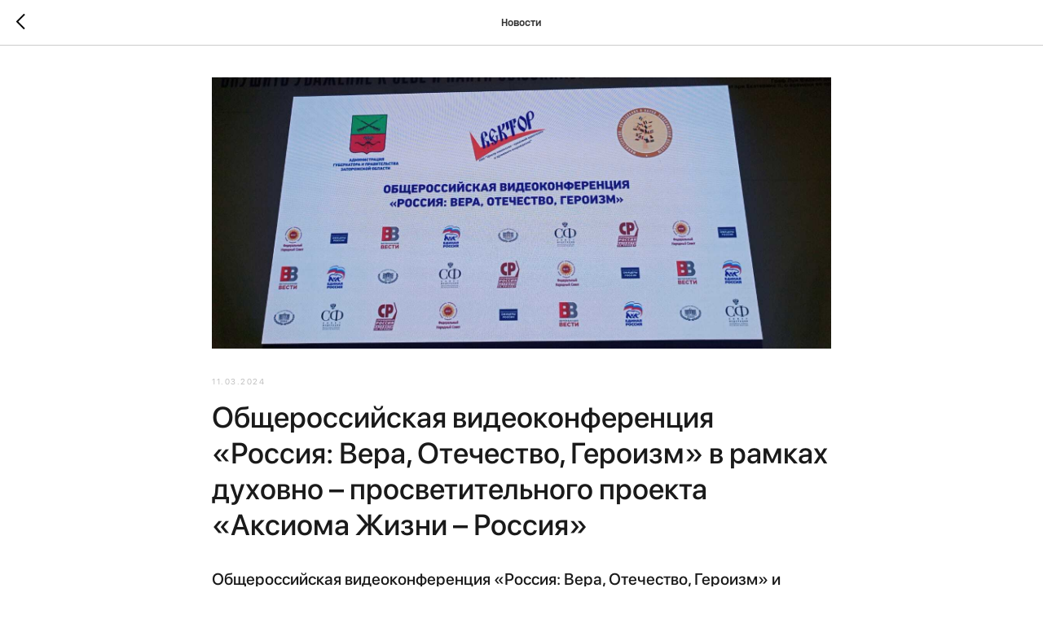

--- FILE ---
content_type: text/html; charset=UTF-8
request_url: https://fnsdobro.ru/tpost/8bno7pjzx1-obscherossiiskaya-videokonferentsiya-ros
body_size: 14700
content:
<!DOCTYPE html> <html> <head> <meta charset="utf-8" /> <meta http-equiv="Content-Type" content="text/html; charset=utf-8" /> <meta name="viewport" content="width=device-width, initial-scale=1.0" /> <!--metatextblock-->
    <title>Общероссийская видеоконференция «Россия: Вера, Отечество, Героизм» в рамках духовно – просветительного проекта «Аксиома Жизни – Россия»</title>
    <meta name="description" content="">
    <meta name="keywords" content="">
    <meta name="robots" content="index, follow" />

    <meta property="og:title" content="Общероссийская видеоконференция «Россия: Вера, Отечество, Героизм» в рамках духовно – просветительного проекта «Аксиома Жизни – Россия»" />
    <meta property="og:description" content="" />
    <meta property="og:type" content="website" />
    <meta property="og:url" content="https://fnsdobro.ru/tpost/8bno7pjzx1-obscherossiiskaya-videokonferentsiya-ros" />
    <meta property="og:image" content="https://static.tildacdn.com/tild6530-6339-4062-b839-333166343762/8e9551bf-0b5f-4135-b.JPG" />

    <link rel="canonical" href="https://fnsdobro.ru/tpost/8bno7pjzx1-obscherossiiskaya-videokonferentsiya-ros" />
    <link rel="alternate" type="application/rss+xml" title="Новости" href="https://fnsdobro.ru/rss-feed-718949966811.xml" />
    <link rel="amphtml" href="https://fnsdobro.ru/tpost/8bno7pjzx1-obscherossiiskaya-videokonferentsiya-ros?amp=true">

<!--/metatextblock--> <meta name="format-detection" content="telephone=no" /> <meta http-equiv="x-dns-prefetch-control" content="on"> <link rel="dns-prefetch" href="https://ws.tildacdn.com"> <link rel="dns-prefetch" href="https://static.tildacdn.com"> <link rel="shortcut icon" href="https://static.tildacdn.com/tild3763-6661-4235-a637-313866613365/favicon.ico" type="image/x-icon" /> <!-- Assets --> <script src="https://neo.tildacdn.com/js/tilda-fallback-1.0.min.js" async charset="utf-8"></script> <link rel="stylesheet" href="https://static.tildacdn.com/css/tilda-grid-3.0.min.css" type="text/css" media="all" onerror="this.loaderr='y';"/> <link rel="stylesheet" href="https://static.tildacdn.com/ws/project6895504/tilda-blocks-page34516951.min.css?t=1767080965" type="text/css" media="all" onerror="this.loaderr='y';" /> <link rel="stylesheet" href="https://static.tildacdn.com/css/tilda-animation-2.0.min.css" type="text/css" media="all" onerror="this.loaderr='y';" /> <link rel="stylesheet" href="https://static.tildacdn.com/css/tilda-menusub-1.0.min.css" type="text/css" media="print" onload="this.media='all';" onerror="this.loaderr='y';" /> <noscript><link rel="stylesheet" href="https://static.tildacdn.com/css/tilda-menusub-1.0.min.css" type="text/css" media="all" /></noscript> <link rel="stylesheet" href="https://static.tildacdn.com/css/tilda-menu-widgeticons-1.0.min.css" type="text/css" media="all" onerror="this.loaderr='y';" /> <link rel="stylesheet" href="https://static.tildacdn.com/css/tilda-popup-1.1.min.css" type="text/css" media="print" onload="this.media='all';" onerror="this.loaderr='y';" /> <noscript><link rel="stylesheet" href="https://static.tildacdn.com/css/tilda-popup-1.1.min.css" type="text/css" media="all" /></noscript> <link rel="stylesheet" href="https://static.tildacdn.com/css/tilda-forms-1.0.min.css" type="text/css" media="all" onerror="this.loaderr='y';" /> <link rel="stylesheet" href="https://static.tildacdn.com/css/tilda-cards-1.0.min.css" type="text/css" media="all" onerror="this.loaderr='y';" /> <link rel="stylesheet" href="https://static.tildacdn.com/css/tilda-slds-1.4.min.css" type="text/css" media="print" onload="this.media='all';" onerror="this.loaderr='y';" /> <noscript><link rel="stylesheet" href="https://static.tildacdn.com/css/tilda-slds-1.4.min.css" type="text/css" media="all" /></noscript> <link rel="stylesheet" href="https://static.tildacdn.com/css/tilda-feed-1.1.min.css" type="text/css" media="all" onerror="this.loaderr='y';" /> <link rel="stylesheet" href="https://static.tildacdn.com/css/tilda-cart-1.0.min.css" type="text/css" media="all" onerror="this.loaderr='y';" /> <link rel="stylesheet" href="https://static.tildacdn.com/css/tilda-zoom-2.0.min.css" type="text/css" media="print" onload="this.media='all';" onerror="this.loaderr='y';" /> <noscript><link rel="stylesheet" href="https://static.tildacdn.com/css/tilda-zoom-2.0.min.css" type="text/css" media="all" /></noscript> <script nomodule src="https://static.tildacdn.com/js/tilda-polyfill-1.0.min.js" charset="utf-8"></script> <script type="text/javascript">function t_onReady(func) {if(document.readyState!='loading') {func();} else {document.addEventListener('DOMContentLoaded',func);}}
function t_onFuncLoad(funcName,okFunc,time) {if(typeof window[funcName]==='function') {okFunc();} else {setTimeout(function() {t_onFuncLoad(funcName,okFunc,time);},(time||100));}}function t_throttle(fn,threshhold,scope) {return function() {fn.apply(scope||this,arguments);};}function t396_initialScale(t){var e=document.getElementById("rec"+t);if(e){var i=e.querySelector(".t396__artboard");if(i){window.tn_scale_initial_window_width||(window.tn_scale_initial_window_width=document.documentElement.clientWidth);var a=window.tn_scale_initial_window_width,r=[],n,l=i.getAttribute("data-artboard-screens");if(l){l=l.split(",");for(var o=0;o<l.length;o++)r[o]=parseInt(l[o],10)}else r=[320,480,640,960,1200];for(var o=0;o<r.length;o++){var d=r[o];a>=d&&(n=d)}var _="edit"===window.allrecords.getAttribute("data-tilda-mode"),c="center"===t396_getFieldValue(i,"valign",n,r),s="grid"===t396_getFieldValue(i,"upscale",n,r),w=t396_getFieldValue(i,"height_vh",n,r),g=t396_getFieldValue(i,"height",n,r),u=!!window.opr&&!!window.opr.addons||!!window.opera||-1!==navigator.userAgent.indexOf(" OPR/");if(!_&&c&&!s&&!w&&g&&!u){var h=parseFloat((a/n).toFixed(3)),f=[i,i.querySelector(".t396__carrier"),i.querySelector(".t396__filter")],v=Math.floor(parseInt(g,10)*h)+"px",p;i.style.setProperty("--initial-scale-height",v);for(var o=0;o<f.length;o++)f[o].style.setProperty("height","var(--initial-scale-height)");t396_scaleInitial__getElementsToScale(i).forEach((function(t){t.style.zoom=h}))}}}}function t396_scaleInitial__getElementsToScale(t){return t?Array.prototype.slice.call(t.children).filter((function(t){return t&&(t.classList.contains("t396__elem")||t.classList.contains("t396__group"))})):[]}function t396_getFieldValue(t,e,i,a){var r,n=a[a.length-1];if(!(r=i===n?t.getAttribute("data-artboard-"+e):t.getAttribute("data-artboard-"+e+"-res-"+i)))for(var l=0;l<a.length;l++){var o=a[l];if(!(o<=i)&&(r=o===n?t.getAttribute("data-artboard-"+e):t.getAttribute("data-artboard-"+e+"-res-"+o)))break}return r}window.TN_SCALE_INITIAL_VER="1.0",window.tn_scale_initial_window_width=null;</script> <script src="https://static.tildacdn.com/js/jquery-1.10.2.min.js" charset="utf-8" onerror="this.loaderr='y';"></script> <script src="https://static.tildacdn.com/js/tilda-scripts-3.0.min.js" charset="utf-8" defer onerror="this.loaderr='y';"></script> <script src="https://static.tildacdn.com/ws/project6895504/tilda-blocks-page34516951.min.js?t=1767080965" charset="utf-8" onerror="this.loaderr='y';"></script> <script src="https://static.tildacdn.com/js/tilda-lazyload-1.0.min.js" charset="utf-8" async onerror="this.loaderr='y';"></script> <script src="https://static.tildacdn.com/js/tilda-animation-2.0.min.js" charset="utf-8" async onerror="this.loaderr='y';"></script> <script src="https://static.tildacdn.com/js/tilda-zero-1.1.min.js" charset="utf-8" async onerror="this.loaderr='y';"></script> <script src="https://static.tildacdn.com/js/tilda-submenublocks-1.0.min.js" charset="utf-8" async onerror="this.loaderr='y';"></script> <script src="https://static.tildacdn.com/js/tilda-menusub-1.0.min.js" charset="utf-8" async onerror="this.loaderr='y';"></script> <script src="https://static.tildacdn.com/js/tilda-menu-1.0.min.js" charset="utf-8" async onerror="this.loaderr='y';"></script> <script src="https://static.tildacdn.com/js/tilda-menu-widgeticons-1.0.min.js" charset="utf-8" async onerror="this.loaderr='y';"></script> <script src="https://static.tildacdn.com/js/tilda-popup-1.0.min.js" charset="utf-8" async onerror="this.loaderr='y';"></script> <script src="https://static.tildacdn.com/js/tilda-forms-1.0.min.js" charset="utf-8" async onerror="this.loaderr='y';"></script> <script src="https://static.tildacdn.com/js/tilda-cards-1.0.min.js" charset="utf-8" async onerror="this.loaderr='y';"></script> <script src="https://static.tildacdn.com/js/tilda-feed-1.1.min.js" charset="utf-8" async onerror="this.loaderr='y';"></script> <script src="https://static.tildacdn.com/js/tilda-slds-1.4.min.js" charset="utf-8" async onerror="this.loaderr='y';"></script> <script src="https://static.tildacdn.com/js/hammer.min.js" charset="utf-8" async onerror="this.loaderr='y';"></script> <script src="https://static.tildacdn.com/js/tilda-video-1.0.min.js" charset="utf-8" async onerror="this.loaderr='y';"></script> <script src="https://static.tildacdn.com/js/tilda-video-processor-1.0.min.js" charset="utf-8" async onerror="this.loaderr='y';"></script> <script src="https://static.tildacdn.com/js/tilda-cart-1.1.min.js" charset="utf-8" async onerror="this.loaderr='y';"></script> <script src="https://static.tildacdn.com/js/tilda-widget-positions-1.0.min.js" charset="utf-8" async onerror="this.loaderr='y';"></script> <script src="https://static.tildacdn.com/js/tilda-animation-sbs-1.0.min.js" charset="utf-8" async onerror="this.loaderr='y';"></script> <script src="https://static.tildacdn.com/js/tilda-zoom-2.0.min.js" charset="utf-8" async onerror="this.loaderr='y';"></script> <script src="https://static.tildacdn.com/js/tilda-zero-scale-1.0.min.js" charset="utf-8" async onerror="this.loaderr='y';"></script> <script src="https://static.tildacdn.com/js/tilda-skiplink-1.0.min.js" charset="utf-8" async onerror="this.loaderr='y';"></script> <script src="https://static.tildacdn.com/js/tilda-events-1.0.min.js" charset="utf-8" async onerror="this.loaderr='y';"></script> <script type="text/javascript">window.dataLayer=window.dataLayer||[];</script> <script type="text/javascript">(function() {if((/bot|google|yandex|baidu|bing|msn|duckduckbot|teoma|slurp|crawler|spider|robot|crawling|facebook/i.test(navigator.userAgent))===false&&typeof(sessionStorage)!='undefined'&&sessionStorage.getItem('visited')!=='y'&&document.visibilityState){var style=document.createElement('style');style.type='text/css';style.innerHTML='@media screen and (min-width: 980px) {.t-records {opacity: 0;}.t-records_animated {-webkit-transition: opacity ease-in-out .2s;-moz-transition: opacity ease-in-out .2s;-o-transition: opacity ease-in-out .2s;transition: opacity ease-in-out .2s;}.t-records.t-records_visible {opacity: 1;}}';document.getElementsByTagName('head')[0].appendChild(style);function t_setvisRecs(){var alr=document.querySelectorAll('.t-records');Array.prototype.forEach.call(alr,function(el) {el.classList.add("t-records_animated");});setTimeout(function() {Array.prototype.forEach.call(alr,function(el) {el.classList.add("t-records_visible");});sessionStorage.setItem("visited","y");},400);}
document.addEventListener('DOMContentLoaded',t_setvisRecs);}})();</script></head> <body class="t-body" style="margin:0;"> <!--allrecords--> <div id="allrecords" class="t-records" data-post-page="y" data-hook="blocks-collection-content-node" data-tilda-project-id="6895504" data-tilda-page-id="34516951" data-tilda-formskey="823df06562c20cf738a6bc70a6895504" data-tilda-lazy="yes" data-tilda-root-zone="com" data-tilda-project-country="RU">

<!-- POST START -->




        





<style type="text/css">
  #rec579799661 .t-feed__post-popup__text-wrapper blockquote.t-redactor__quote {
    border-left: 3px solid #1a1a1a;
  }
</style>



<div id="rec579799661" class="r t-rec">
    <div class="t-feed">

        <div class="t-feed__post-popup t-popup_show" style="background-color:#ffffff;display:block;" data-feed-popup-postuid="8bno7pjzx1" data-feed-popup-feeduid="718949966811">

            <div class="t-feed__post-popup__close-wrapper">

                <a href="https://fnsdobro.ru" class="t-popup__close">
                    <div class="t-popup__close-wrapper">
                        <svg class="t-popup__close-icon" width="11" height="20" viewBox="0 0 11 20" fill="none" xmlns="http://www.w3.org/2000/svg">
                            <path d="M1 1L10 10L1 19" stroke="#000000" stroke-width="2"/>
                        </svg>
                    </div>
                </a>

                <div class="t-feed__post-popup__close-text-wrapper">
                    <div class="js-feed-close-text t-feed__post-popup__close-text t-descr t-descr_xxs" style="color:#000000;">
                                                    Новости
                                            </div>
                </div>

                
            </div>

            <div class="t-feed__post-popup__container t-container t-popup__container t-popup__container-static">
                <div itemscope itemtype="https://schema.org/BlogPosting" class="t-feed__post-popup__content-wrapper">

                <div class="t-feed__post-popup__content t-col t-col_8">
                    <div style="display: none;">
                        <meta itemprop="datePublished" content="2024-03-11MSK09:28:00+03:00" />
                        <meta itemprop="dateModified" content="2024-03-12MSK18:23:46+03:00" />
                        <meta itemprop="mainEntityOfPage" content="https://fnsdobro.ru/tpost/8bno7pjzx1-obscherossiiskaya-videokonferentsiya-ros" />
                        <div itemprop="publisher" itemscope itemtype="https://schema.org/Organization">
                            <meta itemprop="logo" content="" />
                            <meta itemprop="name" content="" />
                            <meta itemprop="address" content="" />
                            <meta itemprop="telephone" content="" />
                        </div>
                    </div>

                                            
                                                                                                                        <div id="feed-cover" class="r t-feed__post-popup__cover-wrapper t-feed__post-popup__cover-wrapper_beforetitle">
                                        <img itemprop="image" src="https://static.tildacdn.com/tild6530-6339-4062-b839-333166343762/8e9551bf-0b5f-4135-b.JPG"  class="js-feed-post-image t-feed__post-popup__img t-img">
                                    </div>
                                                            
                                                                                            <div class="t-feed__post-popup__date-parts-wrapper t-feed__post-popup__date-parts-wrapper_beforetitle">
                                                                                                                    <span class="t-feed__post-popup__date-wrapper">
                                            <span class="js-feed-post-date t-feed__post-popup__date t-uptitle t-uptitle_sm">2024-03-11 09:28</span>
                                        </span>
                                                                                                                                                                                                                            </div>
                                                            
                                                            <div class="t-feed__post-popup__title-wrapper">
                                    <h1 itemprop="headline" class="js-feed-post-title t-feed__post-popup__title t-title t-title_xxs">Общероссийская видеоконференция «Россия: Вера, Отечество, Героизм» в рамках духовно – просветительного проекта «Аксиома Жизни – Россия»</h1>
                                </div>
                            
                                                                        
                    
                    
                    
                                            <div id="feed-text" class="r t-feed__post-popup__text-wrapper" data-animationappear="off">
                            <div itemprop="articleBody" class="js-feed-post-text t-feed__post-popup__text t-text t-text_md"><section><div class="t-redactor__tte-view"><div class="t-redactor__text">Общероссийская видеоконференция «Россия: Вера, Отечество, Героизм» и лекции о собирателях земель русских от времен князей Святой Руси до В.В. Путина в рамках духовно – просветительного проекта «Аксиома Жизни – Россия» прошли в Запорожской области<br /><br />В период с 05 по 07 марта 2024 года в Мультимедийном парке «Россия – моя история» г. Мелитополь Запорожской области прошла Общероссийская видеоконференция «Россия: Вера, Отечество, Героизм», а также очередные встречи с учащимися средних школ и ссуз Запорожской области в рамках духовно-просветительского проекта "Аксиома Жизни - Россия".<br /><br />Говорили с ребятами о собирателях земель русских от великих князей до настоящего времени, о важности современного периода воссоединения русских земель и возвращения в Россию при В.В. Путине наших исторических земель: Крыма, Херсонской и Запорожской областей, а также Донецкой и Луганской Народных Республик.<br /><br />Организаторами выступили: АНО «Центр социально – правовой адаптации духовного возрождения «ВЕКТОР» и Федеральный Народный Совет при поддержке Общественного экспертного совета по утверждению традиционных духовно-нравственных ценностей, Министерства образования Запорожской области и Медиа-холдинга «Ветеранские Вести».<br /><br />Модераторами выступили:<br /><br />Малицкая Татьяна Юрьевна- директор АНО Центр социально- правовой адаптации и духовного возрождения "ВЕКТОР", автор духовно-просветительского курса «Аксиома Жизни – Россия», член Президиума, секретарь Организационного Комитета Федерального Народного Совета, Председатель Координационного совета Альянса народных благотворительных фондов Федерального Народного Совета, член Общественного экспертного совета по утверждению традиционных духовно-нравственных ценностей, социолог, теолог, православный идеолог<br /><br />Левченко Денис Викторович - начальник отдела по работе с политическими партиями и общественными организациями Управления общественно-политических коммуникаций Департамента внутренней политики администрации Губернатора и Правительства Запорожской области<br /><br />В конференции приняли участие: <br /><br />Тимченко Вячеслав Степанович - Сенатор Российской Федерации, председатель Комитета Совета Федерации по Регламенту и организации парламентской деятельности, член Генерального совета партии «Единая Россия», сопредседатель Организационного комитета Федерального Народного Совета, координатор Общественного Экспертного совета по утверждению традиционных духовно – нравственных ценностей.<br /><br />Бабичев Игорь Викторович - Руководитель аппарата Комитета Государственной Думы РФ по региональной политике и местному самоуправлению, сопредседатель – председатель Организационного комитета Федерального Народного Совета, сокоординатор Общественного Экспертного совета по утверждению традиционных духовно – нравственных ценностей, председатель отделения РАЕН по федеративному устройству, местному самоуправлению и местным сообществам, главный редактор журнала «Местное право», д.ю.н, академик РАЕН<br /><br />Липовой Сергей Анатольевич - Председатель общероссийской общественной организации «ОФИЦЕРЫ РОССИИ», генерал – майор, Герой России<br /><br />В адрес организаторов, участников и гостей конференции были направлены приветственные адреса от руководителя фракции партии «Единая Россия» в Государственной Думе РФ Васильева В.А. и председателя партии и руководителя фракции «Справедливая Россия патриоты за правду» в Государственной Думе РФ Миронова С.М.<br /><br />Дубинская Татьяна Ивановна - и.о. Министра образования и науки Запорожской области <br /><br />Остапенко Александр Сергеевич - Председатель Запорожской областной общественной организации ветеранов СВО<br /><br />Ерохин Илья Владимирович - Директор Центра содействия сохранению исторической памяти "Наследие Отечества" (Саратовская область)<br /><br />Рябиченко Людмила Аркадьевна – руководитель экспертно-аналитического центра «Веритас» председатель общественного движения «Семья, любовь, Отечество»<br /><br />протоиерей Максим Смирнов - Благочинный церквей г. Мелитополь, настоятель Свято- Георгиевского храма<br /><br />В зале присутствовало более 120 школьников и студентов ССУЗ, онлайн<br />подключены около 40 школ Запорожской области.<br /><br />Учащиеся 8-11 классов школ Мелитополя и Мелитопольского района и студенты средних специальных учебных заведений Мелитополя также приняли активное участие в работе конференции и выступили с докладами о героях Специальной военной операции, Великой Отечественной войны и Русско – японской войны, говорили о юных защитниках Отечества и героизме в повседневной жизни, о служении Отечеству и близким.<br /><br />Напомним, что духовно – просветительский проект «Аксиома Жизни – Россия» направлен на воспитание российской гражданской идентичности: патриотизма, уважения к Отечеству, приобщение к духовным ценностям Отечества, формирование исторического самосознания народа, изучение роли и значения своей страны во всемирно-историческом процессе, популяризацию православной веры как духовно- нравственной основы российской государственности, повышение исторической и культурной грамотности населения, а также профилактику экстремизма, правонарушений и других негативных явлений в молодежной среде.<br /><br /><strong>Видео:</strong> <br /><a href="https://drive.google.com/file/d/1P01qTl92W3AHL8YOzjF13iBjb2KOFfD5/view?usp=sharing" target="_blank" rel="noreferrer noopener" style="color: rgb(213, 64, 40);"><strong>https://drive.google.com/file/d/1P01qTl92W3AHL8YOzjF13iBjb2KOFfD5/view?usp=sharing</strong></a><br /><a href="https://drive.google.com/file/d/1Lq1qCuI4dnQO7tc4I5TNJ4J8o0SUNJAr/view?usp=sharing" target="_blank" rel="noreferrer noopener" style="color: rgb(213, 64, 40);"><strong>https://drive.google.com/file/d/1Lq1qCuI4dnQO7tc4I5TNJ4J8o0SUNJAr/view?usp=sharing</strong></a><br /><a href="https://drive.google.com/file/d/1Eto6UxOSt4FdGrRiY7F9VtWpD3qyBy55/view?usp=sharing" target="_blank" rel="noreferrer noopener" style="color: rgb(213, 64, 40);"><strong>https://drive.google.com/file/d/1Eto6UxOSt4FdGrRiY7F9VtWpD3qyBy55/view?usp=sharing</strong></a><br /><a href="https://drive.google.com/file/d/1RKLfyyQwDKajdmUqp--MDQZQCBHjQbGD/view?usp=sharing" target="_blank" rel="noreferrer noopener" style="color: rgb(213, 64, 40);"><strong>https://drive.google.com/file/d/1RKLfyyQwDKajdmUqp--MDQZQCBHjQbGD/view?usp=sharing</strong></a><br /><a href="https://drive.google.com/file/d/1guWkl2dMEUSWdUoSVpsWrFM63OktZAay/view?usp=sharing" target="_blank" rel="noreferrer noopener" style="color: rgb(213, 64, 40);"><strong>https://drive.google.com/file/d/1guWkl2dMEUSWdUoSVpsWrFM63OktZAay/view?usp=sharing</strong></a><br /><a href="https://drive.google.com/file/d/1kcvwXkqUYd2sRDN6GWDWsoqRkOwpjoY1/view?usp=sharing" target="_blank" rel="noreferrer noopener" style="color: rgb(213, 64, 40);"><strong>https://drive.google.com/file/d/1kcvwXkqUYd2sRDN6GWDWsoqRkOwpjoY1/view?usp=sharing</strong></a><br /><a href="https://drive.google.com/file/d/1_dn_07iV8dMDkmixxyjsKr15hn0gVW7a/view?usp=sharing" target="_blank" rel="noreferrer noopener" style="color: rgb(213, 64, 40);"><strong>https://drive.google.com/file/d/1_dn_07iV8dMDkmixxyjsKr15hn0gVW7a/view?usp=sharing</strong></a></div><figure data-src="https://static.tildacdn.com/tild3832-3339-4363-a634-636637346565/8e9551bf-0b5f-4135-b.JPG" contenteditable="false">
                              <img src="https://static.tildacdn.com/tild3832-3339-4363-a634-636637346565/8e9551bf-0b5f-4135-b.JPG"  style=""  >
                              
                          </figure><figure data-src="https://static.tildacdn.com/tild3261-6462-4261-b537-656531633631/c278243b-9b59-4dab-b.JPG" contenteditable="false">
                              <img src="https://static.tildacdn.com/tild3261-6462-4261-b537-656531633631/c278243b-9b59-4dab-b.JPG"  style=""  >
                              
                          </figure><figure data-src="https://static.tildacdn.com/tild3136-6163-4632-b037-316462326435/c89fe33d-5d44-4d81-9.JPG" contenteditable="false">
                              <img src="https://static.tildacdn.com/tild3136-6163-4632-b037-316462326435/c89fe33d-5d44-4d81-9.JPG"  style=""  >
                              
                          </figure><figure data-src="https://static.tildacdn.com/tild3331-6632-4666-b032-653936326534/5cfec2f7-7d64-4a5b-b.JPG" contenteditable="false">
                              <img src="https://static.tildacdn.com/tild3331-6632-4666-b032-653936326534/5cfec2f7-7d64-4a5b-b.JPG"  style=""  >
                              
                          </figure><figure data-src="https://static.tildacdn.com/tild6538-3532-4937-a235-326438383736/0f1ab28e-754b-4370-b.JPG" contenteditable="false">
                              <img src="https://static.tildacdn.com/tild6538-3532-4937-a235-326438383736/0f1ab28e-754b-4370-b.JPG"  style=""  >
                              
                          </figure><figure data-src="https://static.tildacdn.com/tild3132-6638-4832-b239-646231376135/5f1bff96-9872-4ba2-a.JPG" contenteditable="false">
                              <img src="https://static.tildacdn.com/tild3132-6638-4832-b239-646231376135/5f1bff96-9872-4ba2-a.JPG"  style=""  >
                              
                          </figure><figure data-src="https://static.tildacdn.com/tild6437-3861-4166-a437-646634383461/68e3fe8d-b544-4a6c-8.JPG" contenteditable="false">
                              <img src="https://static.tildacdn.com/tild6437-3861-4166-a437-646634383461/68e3fe8d-b544-4a6c-8.JPG"  style=""  >
                              
                          </figure><figure data-src="https://static.tildacdn.com/tild3664-6137-4138-a532-653935386439/342fd36f-b2db-4de2-b.JPG" contenteditable="false">
                              <img src="https://static.tildacdn.com/tild3664-6137-4138-a532-653935386439/342fd36f-b2db-4de2-b.JPG"  style=""  >
                              
                          </figure><figure data-src="https://static.tildacdn.com/tild6433-3163-4338-a535-386364666165/362e16c9-bfb8-40a3-a.JPG" contenteditable="false">
                              <img src="https://static.tildacdn.com/tild6433-3163-4338-a535-386364666165/362e16c9-bfb8-40a3-a.JPG"  style=""  >
                              
                          </figure><figure data-src="https://static.tildacdn.com/tild6530-3339-4332-a465-306232653935/e9ee1afe-3212-44d7-b.JPG" contenteditable="false">
                              <img src="https://static.tildacdn.com/tild6530-3339-4332-a465-306232653935/e9ee1afe-3212-44d7-b.JPG"  style=""  >
                              
                          </figure><figure data-src="https://static.tildacdn.com/tild3436-6165-4239-a436-633430336561/3fdf1a87-f496-4854-9.JPG" contenteditable="false">
                              <img src="https://static.tildacdn.com/tild3436-6165-4239-a436-633430336561/3fdf1a87-f496-4854-9.JPG"  style=""  >
                              
                          </figure><figure data-src="https://static.tildacdn.com/tild6330-3966-4634-a637-646336356665/aab5794b-5a2d-4984-9.JPG" contenteditable="false">
                              <img src="https://static.tildacdn.com/tild6330-3966-4634-a637-646336356665/aab5794b-5a2d-4984-9.JPG"  style=""  >
                              
                          </figure><figure data-src="https://static.tildacdn.com/tild6266-6238-4339-b365-653132653735/1858f0df-2c54-4451-a.JPG" contenteditable="false">
                              <img src="https://static.tildacdn.com/tild6266-6238-4339-b365-653132653735/1858f0df-2c54-4451-a.JPG"  style=""  >
                              
                          </figure><figure data-src="https://static.tildacdn.com/tild3663-3638-4466-b065-646437336264/7579c1fa-4e8a-486c-8.JPG" contenteditable="false">
                              <img src="https://static.tildacdn.com/tild3663-3638-4466-b065-646437336264/7579c1fa-4e8a-486c-8.JPG"  style=""  >
                              
                          </figure><figure data-src="https://static.tildacdn.com/tild3436-3962-4034-a432-333561356638/8690289a-d03b-4a05-a.JPG" contenteditable="false">
                              <img src="https://static.tildacdn.com/tild3436-3962-4034-a432-333561356638/8690289a-d03b-4a05-a.JPG"  style=""  >
                              
                          </figure><figure data-src="https://static.tildacdn.com/tild6435-3635-4161-b739-336135656532/35358931-c3e0-46a5-9.JPG" contenteditable="false">
                              <img src="https://static.tildacdn.com/tild6435-3635-4161-b739-336135656532/35358931-c3e0-46a5-9.JPG"  style=""  >
                              
                          </figure><figure data-src="https://static.tildacdn.com/tild3339-6634-4163-a532-356437313662/7385dd24-ef2f-493b-9.JPG" contenteditable="false">
                              <img src="https://static.tildacdn.com/tild3339-6634-4163-a532-356437313662/7385dd24-ef2f-493b-9.JPG"  style=""  >
                              
                          </figure></div></section></div>
                        </div>
                    
                    
                    
                    
                </div>
                </div>

                
                                <div class="js-feed-relevants t-feed__post-popup__relevants"></div>
                
            </div>

            
        </div>

    </div>
</div>



<style type="text/css">
#rec579799661 .t-feed__post-popup__cover-wrapper .t-slds__bullet_active .t-slds__bullet_body,
#rec579799661 .t-feed__post-popup__cover-wrapper .t-slds__bullet:hover .t-slds__bullet_body {
    background-color: #222 !important;
}

#rec579799661 .t-feed__post-popup__arrow-top {
    position:fixed;
    z-index:1;
    bottom:20px;
    left: 20px;
    
    
    min-height:30px;
}

#rec579799661 .t-feed__post-popup__arrow-top svg path {
    
}
</style>



<style>
.t-feed__post-popup__title,
.t-feed__post-popup__relevants-title,
.t-feed__post-popup__relevants-item-title {
    color:#1a1a1a;
}
.t-feed__post-popup__text,
.t-feed__post-popup__author-name,
.t-feed__post-popup__relevants-item-descr {
    color:#1a1a1a;
}
.t-feed__post-popup__date,
.t-feed__post-popup__tag span,
.t-feed__post-popup__relevants-item-tag {
    color:#bfbfbf;
}
</style>






    

<script type="text/javascript">
    $(document).ready(function(){
        window.tFeedPosts = {};

        var recid = '579799661';

        var opts = {
            "feeduid": "718949966811",
            "previewmode": "yes",
            "align": "left",
            "amountOfPosts": "",
            "reverse": "desc",
            "blocksInRow": "3",
            "blocksClass": "t-feed__grid-col t-col t-col_4",
            "blocksWidth": "360",
            "colClass": "",
            "prefixClass": "",
            "vindent": "",
            "dateFormat": "4",
            "timeFormat": "",
            "imageRatio": "75",
            "hasOriginalAspectRatio": false,
            "imageHeight": "",
            "imageWidth": "",
            "dateFilter": 'all',
            "showPartAll": true,
            "showImage": true,
            "showShortDescr": true,
            "showParts": false,
            "showDate": false,
            "hideFeedParts": false,
            "parts_opts": {
                "partsBgColor": "#ffffff",
                "partsBorderSize": "1px",
                "partsBorderColor": "#000000",
                "align": "center"
            },
            "btnsAlign": false,
            "colWithBg": {
                "paddingSize": "",
                "background": "",
                "borderRadius": "",
                "shadowSize": "",
                "shadowOpacity": "",
                "shadowSizeHover": "",
                "shadowOpacityHover": "",
                "shadowShiftyHover": ""
            },
            "separator": {
                "height": "",
                "color": "",
                "opacity": "",
                "hideSeparator": false
            },
            "btnAllPosts": {
                "text": "",
                "link": "",
                "target": ""
            },
            "popup_opts": {
                "popupBgColor": "",
                "overlayBgColorRgba": "rgba(255,255,255,1)",
                "closeText": "",
                "iconColor": "#000000",
                "popupStat": "",
                "titleColor": "",
                "textColor": "",
                "subtitleColor": "",
                "datePos": "aftertext",
                "partsPos": "aftertext",
                "imagePos": "aftertitle",
                "inTwoColumns": false,
                "zoom": false,
                "styleRelevants": "",
                "methodRelevants": "newest",
                "titleRelevants": "Читайте также",
                "showRelevants": "all",
                "titleFontFamily": "Halvar",
                "descrFontFamily": "Halvar",
                "subtitleFontFamily": "",
                "shareStyle": "t-feed__share_black-white",
                "shareBg": "",
                "isShare": false,
                "shareServices": "",
                "shareFBToken": "",
                "showDate": false,
                "bgSize": "cover"
            },
            "arrowtop_opts": {
                "isShow": false,
                "style": "",
                "color": "",
                "bottom": "",
                "left": "",
                "right": ""
            },
            "gallery": {
                "control": "",
                "arrowSize": "",
                "arrowBorderSize": "",
                "arrowColor": "",
                "arrowColorHover": "",
                "arrowBg": "",
                "arrowBgHover": "",
                "arrowBgOpacity": "",
                "arrowBgOpacityHover": "",
                "showBorder": "",
                "dotsWidth": "",
                "dotsBg": "",
                "dotsActiveBg": "",
                "dotsBorderSize": ""
            },
            "typo": {
                "title": "color:#000000;font-family:'TildaSans';",
                "descr": "font-family:'TildaSans';",
                "subtitle": "font-family:'TildaSans';"
            },
            "amountOfSymbols": "",
            "bbtnStyle": "color:#ffffff;background-color:#000000;border-radius:3px; -moz-border-radius:3px; -webkit-border-radius:3px;",
            "btnStyle": "color:#000000;border:1px solid #000000;background-color:#ffffff;border-radius:5px; -moz-border-radius:5px; -webkit-border-radius:5px;",
            "btnTextColor": "#000000",
            "btnType": "",
            "btnSize": "sm",
            "btnText": "",
            "btnReadMore": "",
            "isHorizOnMob": false,
            "itemsAnim": "",
            "datePosPs": "beforetitle",
            "partsPosPs": "beforetitle",
            "imagePosPs": "beforetitle",
            "datePos": "afterdescr",
            "partsPos": "onimage",
            "imagePos": "beforetitle"
        };

        var post = {
            uid: '8bno7pjzx1',
            date: '2024-03-11 09:28',
            mediatype: 'image',
            mediadata: 'https://static.tildacdn.com/tild6530-6339-4062-b839-333166343762/8e9551bf-0b5f-4135-b.JPG',
            postparts: []
        };

        t_onFuncLoad('t_feed_PostInit', function() {
            t_feed_PostInit(recid, opts, post);
        });

        t_onFuncLoad('t_feed__drawPostPopupVideo', function() {
            var postVideoHtml = t_feed__drawPostPopupVideo(post);
            $('.js-feed-cover-video').html(postVideoHtml);
        });

        t_feed_formateDate_snippet('2024-03-11 09:28');       // todo: t_feed_formateDate(date, opts, recid)

        if ($('.t-feed__post-popup__text-wrapper').hasClass('t-feed__post-popup__text-wrapper_zoom')) {
            t_onFuncLoad('t_feed_addZoom', function () {
                t_feed_addZoom();
            });
        }

        var arrowTop = $('.t-feed__post-popup__arrow-top');
        var popup = $('.t-feed__post-popup');
        popup.scroll(function() {
            t_onFuncLoad('t_feed_addPostPopupArrowTop', function () {
                t_feed_addPostPopupArrowTop($(this), arrowTop);
            });
        });
        arrowTop.on('click', function() {
            popup.animate({scrollTop: 0}, 300);
        });

        t_onFuncLoad('t_feed_getCountOfViews', function () {
            t_feed_getCountOfViews($('.t-feed__post-popup'));
        });

        if ($('.js-feed-relevants').length > 0) {
            t_onFuncLoad('t_feed_addRelevantsPosts', function () {
                t_feed_addRelevantsPosts(recid, opts, post, post.uid);
            });
        }

        var bgColor = '';
        bgColor = bgColor ? bgColor.replace('1)', '0.9)') : '';
        $('.t-feed__post-popup__close-wrapper').css('background-color', bgColor);
    });

    function t_feed_drawParts_snippet(parts) {
        var tagsHTML = '';
        parts.split(',').forEach(function(item) {
            tagsHTML += '<span class="t-uptitle t-uptitle_xs">' + item + '</span>';
        });

        $('.js-feed-post-tags').html(tagsHTML);
    }

    function t_feed_formateDate_snippet(date) {
        var dayDate = date.split(' ')[0];
        var timeDate = date.split(' ')[1];
        var dateParts = dayDate.split('-');
        var newDate = new Date(dateParts[0], dateParts[1] - 1, dateParts[2]);
        var time = +'' == 1? ' ' + timeDate : '';
        var newMonth = newDate.getMonth();
        var day = dateParts[2];
        var month = dateParts[1];
        var year = dateParts[0];
        var newDate = '';
        var monthArr = ['january', 'february', 'march', 'april', 'may', 'june', 'july', 'august', 'september', 'october', 'november', 'december'];
        var monthTitle = t_feed_getDictionary_snippet(monthArr[newMonth]);
        switch (+'4') {
            case 1:
                newDate = month + '-' + day + '-' + year + time;
                break;
            case 2:
                newDate = day + '-' + month + '-' + year + time;
                break;
            case 3:
                newDate = day + '/' + month + '/' + year + time;
                break;
            case 4:
                newDate = day + '.' + month + '.' + year + time;
                break;
            case 5:
                newDate = monthTitle[0] + ' ' + day + ', ' + year + time;
                break;
            case 6:
                newDate = day + ' ' + monthTitle[1] + ' ' + year + time;
                break;
            default:
                newDate = t_feed_addDefaultDate_snippet(dateParts, date, monthTitle, time);
                break;
        }

        $('.js-feed-post-date').html(newDate);
    }

    function t_feed_addDefaultDate_snippet(dateParts, date, monthTitle, time) {
        var lang = t_feed_returnLang_snippet();
        var currentDate = new Date();
        var postDateMs = Date.parse(date);
        var diffDate = currentDate - postDateMs;
        var days = Math.floor(diffDate / (60 * 60 * 1000 * 24));
        var agoTitle = t_feed_getDictionary_snippet('ago');
        var daysTitle = (lang == 'RU' || lang == 'UK') && (days > 4) ? t_feed_getDictionary_snippet('days')[1] : t_feed_getDictionary_snippet('days')[0];
        var currentYear = currentDate.getFullYear();
        var postYear = +date.split('-')[0];
        var agoTitleSeparator = (lang == 'JA' || lang == 'CN') ? '' : ' ';
        var year = postYear != currentYear ? postYear : '';
        var defaultDate = '';

        if (days == 0) {
            defaultDate = t_feed_getDictionary_snippet('today');
        }

        if (days == 1) {
            defaultDate = t_feed_getDictionary_snippet('yesterday');
        }

        if (days > 1 && days < 15) {
            if (lang == 'FR' || lang == 'DE' || lang == 'ES' || lang == 'PT') {
                defaultDate = agoTitle + agoTitleSeparator + days + agoTitleSeparator + daysTitle;
            } else {
                defaultDate = days + agoTitleSeparator + daysTitle + agoTitleSeparator + agoTitle;
            }
        }

        if (days >= 15 || postYear > currentYear) {
            defaultDate = t_feed_addFullDate_snippet(lang, dateParts[2], monthTitle, year) + time;
        }

        return defaultDate;
    }

    function t_feed_addFullDate_snippet(lang, day, month, year) {
        var monthSeparator = lang == 'DE' ? '. ' : ' ';
        var datePartSeparator = ' ';
        if (lang == 'EN') {
            datePartSeparator = year != '' ? ', ' : '';
        } else if (lang == 'ES' || lang == 'PT') {
            datePartSeparator = year != '' ? ' de ' : '';
        }

        var monthTitle = month[1];
        if (lang == 'EN' || lang == 'DE') {
            monthTitle = month[0];
        }

        if (lang == 'EN') {
            return monthTitle + ' ' + day + datePartSeparator + year;
        } else if (lang == 'JA' || lang == 'CN') {
            return year + monthTitle + day;
        } else {
            return day + monthSeparator + monthTitle + datePartSeparator + year;
        }
    }

    function t_feed_getDictionary_snippet(msg) {
        var dict = [];

        dict['seealso'] = {
            EN: 'See also',
            RU: 'Смотрите также',
            FR: 'Voir également',
            DE: 'Siehe auch',
            ES: 'Ver también',
            PT: 'Veja também',
            UK: 'Дивись також',
            JA: 'また見なさい',
            CN: '也可以看看'
        };

        dict['today'] = {
            EN: 'Today',
            RU: 'Сегодня',
            FR: 'Aujourd\'hui',
            DE: 'Heute',
            ES: 'Hoy',
            PT: 'Hoje',
            UK: 'Сьогодні',
            JA: '今日',
            CN: '今天'
        };

        dict['yesterday'] = {
            EN: 'Yesterday',
            RU: 'Вчера',
            FR: 'Hier',
            DE: 'Gestern',
            ES: 'Ayer',
            PT: 'Ontem',
            UK: 'Вчора',
            JA: '昨日',
            CN: '昨天'
        };

        dict['days'] = {
            EN: ['days'],
            RU: ['дня', 'дней'],
            FR: ['jours'],
            DE: ['tagen'],
            ES: ['dias'],
            PT: ['dias'],
            UK: ['дні', 'днів'],
            JA: ['日'],
            CN: ['天']
        };

        dict['ago'] = {
            EN: 'ago',
            RU: 'назад',
            FR: 'Il y a',
            DE: 'Vor',
            ES: 'Hace',
            PT: 'Há',
            UK: 'тому',
            JA: '前',
            CN: '前'
        };

        dict['january'] = {
            EN: ['January', 'january'],
            RU: ['Январь', 'января'],
            FR: ['Janvier', 'janvier'],
            DE: ['Januar', 'januar'],
            ES: ['Enero', 'de enero'],
            PT: ['Janeiro', 'de janeiro'],
            UK: ['Січень', 'січня'],
            JA: ['一月', '一月'],
            CN: ['一月', '一月']
        };

        dict['february'] = {
            EN: ['February', 'february'],
            RU: ['Февраль', 'февраля'],
            FR: ['Février', 'février'],
            DE: ['Februar', 'februar'],
            ES: ['Febrero', 'de febrero'],
            PT: ['Fevereiro', 'de fevereiro'],
            UK: ['Лютий', 'лютого'],
            JA: ['二月', '二月'],
            CN: ['二月', '二月']
        };

        dict['march'] = {
            EN: ['March', 'March'],
            RU: ['Март', 'марта'],
            FR: ['Mars', 'mars'],
            DE: ['März', 'märz'],
            ES: ['Marzo', 'de marzo'],
            PT: ['Março', 'de março'],
            UK: ['Березень', 'березня'],
            JA: ['三月', '三月'],
            CN: ['三月', '三月']
        };

        dict['april'] = {
            EN: ['April', 'april'],
            RU: ['Апрель', 'апреля'],
            FR: ['Avril', 'avril'],
            DE: ['April', 'april'],
            ES: ['Abril', 'de abril'],
            PT: ['Abril', 'de abril'],
            UK: ['Квітень', 'квітня'],
            JA: ['四月', '四月'],
            CN: ['四月', '四月']
        };

        dict['may'] = {
            EN: ['May', 'may'],
            RU: ['Май', 'мая'],
            FR: ['Mai', 'mai'],
            DE: ['Kann', 'kann'],
            ES: ['Mayo', 'de mayo'],
            PT: ['Maio', 'de maio'],
            UK: ['Травень', 'травня'],
            JA: ['五月', '五月'],
            CN: ['五月', '五月']
        };

        dict['june'] = {
            EN: ['June', 'june'],
            RU: ['Июнь', 'июня'],
            FR: ['Juin', 'juin'],
            DE: ['Juni', 'juni'],
            ES: ['Junio', 'de junio'],
            PT: ['Junho', 'de junho'],
            UK: ['Червень', 'червня'],
            JA: ['六月', '六月'],
            CN: ['六月', '六月']
        };

        dict['july'] = {
            EN: ['July', 'july'],
            RU: ['Июль', 'июля'],
            FR: ['Juillet', 'juillet'],
            DE: ['Juli', 'Juli'],
            ES: ['Julio', 'de julio'],
            PT: ['Julho', 'de julho'],
            UK: ['Липень', 'липня'],
            JA: ['七月', '七月'],
            CN: ['七月', '七月']
        };

        dict['august'] = {
            EN: ['August', 'august'],
            RU: ['Август', 'августа'],
            FR: ['Août', 'août'],
            DE: ['August', 'august'],
            ES: ['Agosto', 'de agosto'],
            PT: ['Agosto', 'de agosto'],
            UK: ['Серпень', 'серпня'],
            JA: ['八月', '八月'],
            CN: ['八月', '八月']
        };

        dict['september'] = {
            EN: ['September', 'september'],
            RU: ['Сентябрь', 'сентября'],
            FR: ['Septembre', 'septembre'],
            DE: ['September', 'september'],
            ES: ['Septiembre', 'de septiembre'],
            PT: ['Setembro', 'de setembro'],
            UK: ['Вересень', 'вересня'],
            JA: ['九月', '九月'],
            CN: ['九月', '九月']
        };

        dict['october'] = {
            EN: ['October', 'october'],
            RU: ['Октябрь', 'октября'],
            FR: ['Octobre', 'octobre'],
            DE: ['Oktober', 'oktober'],
            ES: ['Octubre', 'de octubre'],
            PT: ['Outubro', 'de outubro'],
            UK: ['Жовтень', 'жовтня'],
            JA: ['十月', '十月'],
            CN: ['十月', '十月']
        };

        dict['november'] = {
            EN: ['November', 'november'],
            RU: ['Ноябрь', 'ноября'],
            FR: ['Novembre', 'novembre'],
            DE: ['November', 'november'],
            ES: ['Noviembre', 'de noviembre'],
            PT: ['Novembro', 'de novembro'],
            UK: ['Листопад', 'листопада'],
            JA: ['十一月', '十一月'],
            CN: ['十一月', '十一月']
        };

        dict['december'] = {
            EN: ['December', 'december'],
            RU: ['Декабрь', 'декабря'],
            FR: ['Décembre', 'décembre'],
            DE: ['Dezember', 'dezember'],
            ES: ['Diciembre', 'de diciembre'],
            PT: ['Dezembro', 'de dezembro'],
            UK: ['Грудень', 'грудня'],
            JA: ['十二月', '十二月'],
            CN: ['十二月', '十二月']
        };

        var lang = t_feed_returnLang_snippet();

        if (typeof dict[msg] != 'undefined') {
            if (typeof dict[msg][lang] != 'undefined' && dict[msg][lang] != '') {
                return dict[msg][lang];
            } else {
                return dict[msg]['EN'];
            }
        }
    }

    function t_feed_returnLang_snippet() {
        t_feed_defineUserLang_snippet();
        var customLang = '';
        var lang = 'EN';
        if (typeof customLang != 'undefined' && customLang != '') {
            lang = customLang.toUpperCase();
        } else {
            lang = window.tildaBrowserLang;
        }

        return lang;
    }

    function t_feed_defineUserLang_snippet() {
        window.tildaBrowserLang = window.navigator.userLanguage || window.navigator.language;
        window.tildaBrowserLang = window.tildaBrowserLang.toUpperCase();

        if (window.tildaBrowserLang.indexOf('RU') != -1) {
            window.tildaBrowserLang = 'RU';
        } else if (window.tildaBrowserLang.indexOf('FR') != -1) {
            window.tildaBrowserLang = 'FR';
        } else if (window.tildaBrowserLang.indexOf('DE') != -1) {
            window.tildaBrowserLang = 'DE';
        } else if (window.tildaBrowserLang.indexOf('ES') != -1) {
            window.tildaBrowserLang = 'ES';
        } else if (window.tildaBrowserLang.indexOf('PT') != -1) {
            window.tildaBrowserLang = 'PT';
        } else if (window.tildaBrowserLang.indexOf('UK') != -1) {
            window.tildaBrowserLang = 'UK';
        } else if (window.tildaBrowserLang.indexOf('JA') != -1) {
            window.tildaBrowserLang = 'JA';
        } else if (window.tildaBrowserLang.indexOf('CN') != -1) {
            window.tildaBrowserLang = 'CN';
        } else {
            window.tildaBrowserLang = 'EN';
        }
    }
</script>





    <style>
    .t-feed__post-popup.t-popup_show {
        min-height: 100vh;
    }
    </style>



<!-- POST END -->

</div>
<!--/allrecords--> <!-- Tilda copyright. Don't remove this line --><div class="t-tildalabel " id="tildacopy" data-tilda-sign="6895504#34516951"><a href="https://tilda.cc/" class="t-tildalabel__link"><div class="t-tildalabel__wrapper"><div class="t-tildalabel__txtleft">Made on </div><div class="t-tildalabel__wrapimg"><img src="https://static.tildacdn.com/img/tildacopy.png" class="t-tildalabel__img" fetchpriority="low" alt=""></div><div class="t-tildalabel__txtright">Tilda</div></div></a></div> <!-- Stat --> <script type="text/javascript">if(!window.mainTracker) {window.mainTracker='tilda';}
setTimeout(function(){(function(d,w,k,o,g) {var n=d.getElementsByTagName(o)[0],s=d.createElement(o),f=function(){n.parentNode.insertBefore(s,n);};s.type="text/javascript";s.async=true;s.key=k;s.id="tildastatscript";s.src=g;if(w.opera=="[object Opera]") {d.addEventListener("DOMContentLoaded",f,false);} else {f();}})(document,window,'7097b8253efa4b7c4e7c4f451764ac95','script','https://static.tildacdn.com/js/tilda-stat-1.0.min.js');},2000);</script> </body> </html>